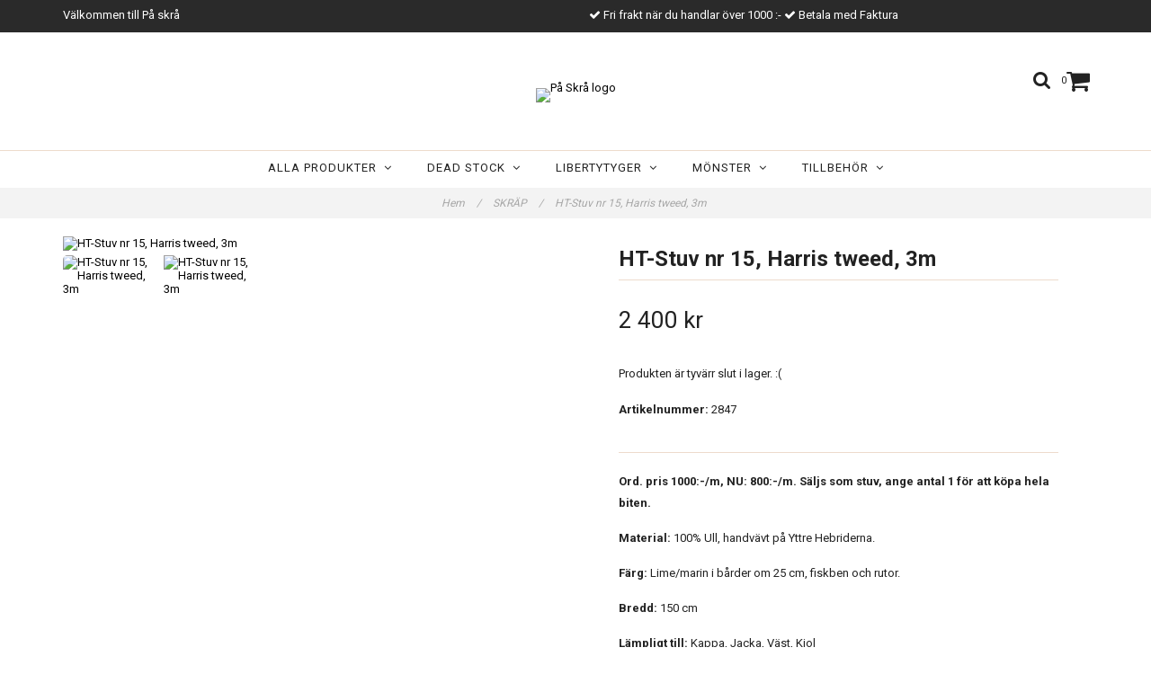

--- FILE ---
content_type: text/html; charset=utf-8
request_url: https://paskra.se/stuv/ht-stuv-nr-15-harris-tweed-3m
body_size: 11860
content:
<!DOCTYPE html>
<html lang="sv">
<head><meta property="ix:host" content="cdn.quickbutik.com/images"><meta http-equiv="Content-Type" content="text/html; charset=utf-8">
<title>HT-Stuv nr 15, Harris tweed, 3m - På Skrå</title>
<meta name="author" content="Quickbutik">
<meta name="description" content="Ord. pris 1000:-/m, NU: 800:-/m.&amp;nbsp;Säljs som&amp;nbsp;stuv, ange antal 1 för att köpa hela biten.Material: 100% Ull, handvävt på Yttre Hebriderna.Färg:&amp;nbsp;Lime">
<link rel="canonical" href="https://paskra.se/stuv/ht-stuv-nr-15-harris-tweed-3m">
<meta property="og:description" content="">
<meta property="og:title" content="HT-Stuv nr 15, Harris tweed, 3m - På Skrå">
<meta property="og:url" content="https://paskra.se/stuv/ht-stuv-nr-15-harris-tweed-3m">
<meta property="og:site_name" content="På Skrå">
<meta property="og:type" content="website">
<meta property="og:image" content="https://cdn.quickbutik.com/images/9045p/products/654267cdb13df.jpeg">
<meta property="twitter:card" content="summary">
<meta property="twitter:title" content="På Skrå">
<meta property="twitter:description" content="Ord. pris 1000:-/m, NU: 800:-/m.&amp;nbsp;Säljs som&amp;nbsp;stuv, ange antal 1 för att köpa hela biten.Material: 100% Ull, handvävt på Yttre Hebriderna.Färg:&amp;nbsp;Lime">
<meta property="twitter:image" content="https://cdn.quickbutik.com/images/9045p/products/654267cdb13df.jpeg">
<meta name="viewport" content="width=device-width, initial-scale=1, maximum-scale=1">
<link href="//maxcdn.bootstrapcdn.com/font-awesome/4.6.3/css/font-awesome.min.css" rel="stylesheet" type="text/css">
<link href="//fonts.googleapis.com/css?family=Roboto:400,700%7CRoboto:400,700" rel="stylesheet" type="text/css"  media="all" /><link href="https://storage.quickbutik.com/templates/charme/css/assets.css?2596" rel="stylesheet">
<link href="https://storage.quickbutik.com/stores/9045p/templates/charme/css/styles.css?2596" rel="stylesheet">
<style>.wow{visibility:hidden}</style>
<script type="text/javascript" defer>document.addEventListener('DOMContentLoaded', () => {
    document.body.setAttribute('data-qb-page', 'product');
});</script>
</head>
<body>

<div class="nav-container" id="ncm">
	<nav class="top-bar overlay-bar">
        <div class="top-panel  hidden-xs ">
            <div class="container">
              <div class="row">
                 <div class="col-md-6 col-sm-4 col-xs-12 ">
                    <span class="top_left_content">
                         Välkommen till På skrå
                    </span>
                 </div>
                 <div class="col-md-6 col-sm-8 col-xs-12 "> 
                    <div class="text-sm-center">
        				
        					<span class=""><i class='fa fax fa-check'></i> Fri frakt när du handlar över 1000 :-</span>
        				
        					<span class="d-block"><i class='fa fax fa-check'></i> Betala med Faktura</span>
                    </div>
                 </div>
              </div>
           </div>
       </div>
		<div class="sticky-mobile">
<div class="container">
		<div class="nav-menu">
			<div class="row">
				<div class="col-sm-12 col-md-12">
				    <div class="row mobile-top-bar">
				        <div class="col-xs-12 burger-wrapper">
        				    <div class="visible-xs visible-sm mobile-toggle">
                		        <a class="c-hamburger c-hamburger--htx" href="#mobile-menu"><span>toggle</span></a>
                		    </div>
                		    <div class="visible-xs visible-sm mobile-logo">
                		        <div class="logo logo-light ">
                        		    <a href="https://paskra.se" title="På Skrå">
                        		         
                        		        <img alt="På Skrå" src="https://cdn.quickbutik.com/images/9045p/templates/charme/assets/logo.png?s=2596&auto=format">
                    			    </a>
                			    </div>
                		    </div>
        			        <div class="pull-right top-right-section">
        			            <div class="top-search">
        					        <div class="dropdown dropdown-search">
                                        <a href="#" class="dropdown-toggle dropdown-toggle-search" data-toggle="dropdown"><i class="fa fa-search"></i></a>
                                        <ul class="dropdown-menu" role="menu">
                                            <li>
                                                <form id="search-form" action="/shop/search" method="get">
                        							<input class="form-control search_text" name="s" type="text" size="25" placeholder="Sök" value="">
                        							<button class="search_submit" type="submit">
                        								<i class="fa fa-search"></i>
                        							</button>
                        							<div class="clear"></div>
                        						</form>
                                            </li>
                                        </ul>
                                    </div>
                                </div>
                                <div class="top-bar-cart">
            		                <div class="top-bar-cart-icon">
            		                    <div class="hidden-xs hidden-sm top-bar-cart-total">0</div>
            		                        <div class="nav navbar-nav navbar-right">
            		                            <div class="dropdown cartMenu">
            		                    
            		                                <a href="#" class="dropdown-toggle cart" data-toggle="dropdown"><i class="fa fa-shopping-cart"></i></a>
            		                    
            		                                <ul class="dropdown-menu cart-content" role="menu">
            		                                <li class="visible-xs">
            		                                    <div class="pull-right cart-close">
            		                                        <a href="#" class="dropdown-toggle cart" data-toggle="dropdown"><i class="fa fa-times"></i></a>
            		                                    </div>
            		                                </li>
            		                                <li class="qs-cart-empty" >
            		                                    <p style="padding: 28px;font-weight: 600;margin:0;">Din varukorg är tom, men det behöver den inte vara.</p>
            		                                </li>
            		                                <li class="qs-cart-update" style="display:none;" >
            		                                    <div class="visible-xs" id="CARTHEADER">Din varukorg</div>
            		                                    <table id="CARTITEMS" class="table table-condensed ">
            		                                        <thead>
            		                                            <tr>
            		                                                <td style="width: 220px;">Produkt</td>
            		                                                <td style="width: 127px" class="td-qty">Antal</td>
            		                                                <td style="width: 115px" class="hidden-xs">Pris</td>
            		                                            </tr>
            		                                        </thead>
            		                                        <tbody>
            		                                        </tbody>
            		                                        <tfoot>
            		                                            <tr>
            		                                                <td colspan="1"></td>
            		                                                <td class="cartTotal">0,00 SEK</td>
            		                                                <td colspan="1" class="text-right">
            		                                                    <a href="/cart/index" class="btn btn-primary-custom btn-lg checkout">Till kassan</a>
            		                                                </td>
            		                                            </tr>
            		                                        </tfoot>
            		                                    </table>
            		                                    
            		                                    <div class="visible-xs cart-close"><a href="#" class="dropdown-toggle cart cart-continue btn" data-toggle="dropdown">Fortsätt att handla</a></div>
            		                                    
            		                                    </li>
            		                                </ul>
            		                            </div>
            		                        </div>            		                </div>
        		                </div>
        			        </div>
				        </div>
				        <div class="col-xs-12 top-elements-wrapper ">
                            <div class="top-elements">
        					    <div class="pull-left">
                                </div>
            					<div class="languages pull-left">
            					</div>
            					<div class="taxtoggler pull-left">
            					</div>
            					<div class="clearfix"></div>
        					</div>
				        </div>
				    </div> 
				</div>
		    </div>
		</div>
		</div>
		</div>
		<div class="nav-menu hidden-xs hidden-sm">
		    <div>
				<div class="hidden-xs hidden-sm">
				    <div class="top-logo ">
    				    <a class="logo-link " href="https://paskra.se" title="På Skrå">
        				    
        					<img class="logo logo-light" alt="På Skrå logo" src="https://cdn.quickbutik.com/images/9045p/templates/charme/assets/logo.png?s=2596&auto=format">
    					</a>
				    </div>
				    <div class="menu-center">
				        <ul class="menu">
    					        <li class="has-dropdown">
    					            <a href="/products">ALLA PRODUKTER &nbsp;<i class="fa fa-angle-down"></i></a>
        							<div class="subnav">
        							<div class="borderline"></div>
        							<ul>
        							        <li class=""><a href="/products/nyheter">NYHETER</a></li>
        							        <li class=""><a href="/products/stuvar-sista-biten">STUVAR / SISTA BITEN</a></li>
        							        <li class=""><a href="/products/23-presentkort">PRESENTKORT</a></li>
        							        <li class=""><a href="/products/tack-a-hej">TACK Å HEJ! 30%</a></li>
        							        <li class=""><a href="/products/batist-javisst">BATIST JAVISST!</a></li>
        							        <li class=""><a href="/products/monsterrea">MÖNSTERREA</a></li>
        							        <li class=""><a href="/products/pangerbjudande">PANGERBJUDANDEN</a></li>
        							        <li class=""><a href="/products/nu-eller-aldrig">NU ELLER ALDRIG!</a></li>
        							        <li class=""><a href="/products/halla-passpa">HALLÅ! PASS PÅ! 50%</a></li>
        							        <li class=""><a href="/products/kapp-kit">KAPP-KIT</a></li>
        							        <li class=""><a href="/products/kokt-ullbonanza">KOKT ULLBONANZA</a></li>
        							        <li class=""><a href="/products/sidenbonanza">SIDENBONANZA</a></li>
        							        <li class=""><a href="/products/asbra-bas">ASBRA BAS</a></li>
        							        <li class=""><a href="/products/fest">FEST</a></li>
                                        	        <li class=""><a href="/products/fest/chanel">- Chanel</a></li>
        							        <li class=""><a href="/betalning">BETALNING</a></li>
        						    </ul>
        							</div>
        						</li>
    					        <li class="has-dropdown">
    					            <a href="/26-dead-stock">DEAD STOCK &nbsp;<i class="fa fa-angle-down"></i></a>
        							<div class="subnav">
        							<div class="borderline"></div>
        							<ul>
        							        <li class=""><a href="/26-dead-stock/ull">Ull</a></li>
        							        <li class=""><a href="/26-dead-stock/bomull">Bomull</a></li>
        							        <li class=""><a href="/26-dead-stock/cupro">Cupro</a></li>
        							        <li class=""><a href="/26-dead-stock/harris-tweed">Harris Tweed</a></li>
        							        <li class=""><a href="/26-dead-stock/hampa">Hampa</a></li>
        							        <li class=""><a href="/26-dead-stock/kappull">Kappull</a></li>
        							        <li class=""><a href="/26-dead-stock/trika">Trikå</a></li>
        							        <li class=""><a href="/26-dead-stock/chinosworkweardenim">Chinos/Work wear/Denim</a></li>
        							        <li class=""><a href="/26-dead-stock/alpacka">Alpacka</a></li>
        							        <li class=""><a href="/26-dead-stock/tencel">Tencel</a></li>
        							        <li class=""><a href="/26-dead-stock/bomull/skjorttyger">Skjorttyger</a></li>
        							        <li class=""><a href="/26-dead-stock/lin">Linne</a></li>
        							        <li class=""><a href="/26-dead-stock/63-siden">Siden</a></li>
        							        <li class=""><a href="/26-dead-stock/15-viskos">Viskos</a></li>
        							        <li class=""><a href="/26-dead-stock/foder">Foder</a></li>
        						    </ul>
        							</div>
        						</li>
    					        <li class="has-dropdown">
    					            <a href="/84-libertytyger">LIBERTYTYGER &nbsp;<i class="fa fa-angle-down"></i></a>
        							<div class="subnav">
        							<div class="borderline"></div>
        							<ul>
        							        <li class=""><a href="/84-libertytyger/viskos">Viskos</a></li>
        							        <li class=""><a href="/84-libertytyger/tana-lawn">Tana Lawn</a></li>
        							        <li class=""><a href="/84-libertytyger/poplin">Poplin</a></li>
        							        <li class=""><a href="/84-libertytyger/siden">Siden</a></li>
        							        <li class=""><a href="/84-libertytyger/stretchgabardin">Stretchgabardin</a></li>
        							        <li class=""><a href="/84-libertytyger/lantana">Lantana</a></li>
        							        <li class=""><a href="/84-libertytyger/bomulllin">Bomull/lin</a></li>
        						    </ul>
        							</div>
        						</li>
    					        <li class="has-dropdown">
    					            <a href="/67-monster">MÖNSTER &nbsp;<i class="fa fa-angle-down"></i></a>
        							<div class="subnav">
        							<div class="borderline"></div>
        							<ul>
        							        <li class=""><a href="/67-monster/needle-thread">Needle &amp; Thread</a></li>
        							        <li class=""><a href="/67-monster/stina-loving">Stina Löving</a></li>
        							        <li class=""><a href="/67-monster/monster-the-assembly-line">The Assembly Line</a></li>
        							        <li class=""><a href="/67-monster/studio-bakkerud">Studio Bakkerud</a></li>
        							        <li class=""><a href="/67-monster/monster-merchant-mills">Merchant &amp; Mills</a></li>
        							        <li class=""><a href="/67-monster/46-monsterfabriken">Mönsterfabriken</a></li>
        							        <li class=""><a href="/67-monster/tesutti">Tessuti</a></li>
        							        <li class=""><a href="/67-monster/wardrobe-by-me">Wardrobe By Me</a></li>
        							        <li class=""><a href="/67-monster/liberty">Liberty</a></li>
        							        <li class=""><a href="/67-monster/82-monster-mariedal-design">Mariedal Design</a></li>
        							        <li class=""><a href="/67-monster/monsterbockermagasin">Mönsterböcker/magasin</a></li>
        							        <li class=""><a href="/67-monster/maison-fauve">Maison Fauve</a></li>
        							        <li class=""><a href="/67-monster/sew-different">Sew Different</a></li>
        						    </ul>
        							</div>
        						</li>
    					        <li class="has-dropdown">
    					            <a href="/34-tillbehor">TILLBEHÖR &nbsp;<i class="fa fa-angle-down"></i></a>
        							<div class="subnav">
        							<div class="borderline"></div>
        							<ul>
        							        <li class=""><a href="/34-tillbehor/symaskiner">Symaskiner</a></li>
        							        <li class=""><a href="/34-tillbehor/sybehor">Sybehör</a></li>
        							        <li class=""><a href="/34-tillbehor/muddremsor">Muddremsor</a></li>
        							        <li class=""><a href="/34-tillbehor/tillbehor-band">Band</a></li>
        							        <li class=""><a href="/34-tillbehor/85-vintageknappar">Vintageknappar</a></li>
        							        <li class=""><a href="/34-tillbehor/trad">Tråd</a></li>
        							        <li class=""><a href="/34-tillbehor/bocker">Böcker</a></li>
        							        <li class=""><a href="/34-tillbehor/mellanlagg">Mellanlägg</a></li>
        						    </ul>
        							</div>
        						</li>
    					</ul>
				    </div>
				</div>
			</div>
		</div>
			
	</nav>

</div><div class="main-container">
    <!-- Breadcrumbs --><nav class="breadcrumb" aria-label="breadcrumbs"><a href="/" title="Hem">Hem <div class="separator">/</div>
</a>
    	<a href="/stuv" title="SKRÄP">SKRÄP <div class="separator">/</div>
</a>
    	<a href="/stuv/ht-stuv-nr-15-harris-tweed-3m" title="HT-Stuv nr 15, Harris tweed, 3m">HT-Stuv nr 15, Harris tweed, 3m </a>
    	</nav><!-- The main content --><div class="container">
    <!-- Product Detail -->
    <div class="product-details">
        <article id="product" itemscope itemtype="http://schema.org/Product">
            <div class="row">
                <div class="col-xs-12 col-sm-6 img wow fadeIn">
                    <div class="product-images">
                        <ul id="lightSlider">
                            <li data-thumb="https://cdn.quickbutik.com/images/9045p/products/654267cdb13df.jpeg" class="active qs-product-image13334">
                                <a href="https://cdn.quickbutik.com/images/9045p/products/654267cdb13df.jpeg"
                                    title="HT-Stuv nr 15, Harris tweed, 3m">
                                    <img itemprop="image" src="https://cdn.quickbutik.com/images/9045p/products/654267cdb13df.jpeg?auto=format"
                                        alt="HT-Stuv nr 15, Harris tweed, 3m">
                                </a>
                            </li>
                            <li data-thumb="https://cdn.quickbutik.com/images/9045p/products/654267cdaeb93.jpeg" class="active qs-product-image13335">
                                <a href="https://cdn.quickbutik.com/images/9045p/products/654267cdaeb93.jpeg"
                                    title="HT-Stuv nr 15, Harris tweed, 3m">
                                    <img itemprop="image" src="https://cdn.quickbutik.com/images/9045p/products/654267cdaeb93.jpeg?auto=format"
                                        alt="HT-Stuv nr 15, Harris tweed, 3m">
                                </a>
                            </li>
                        </ul>
                        <br />
                    </div>
                </div>
                <div class="col-xs-12 col-sm-6">
                    <div class="section_product_info">

                        <div class="product-stock-box">
                        </div>

                        <h1 itemprop="name">HT-Stuv nr 15, Harris tweed, 3m</h1>

                        <div class="marginbottom20"></div>


                        <div itemprop="offers" itemscope itemtype="http://schema.org/Offer">
                            <div class="amount qs-product-price">2 400 kr</div>
                            <meta itemprop="price" content="2400">
                            <meta itemprop="itemCondition" content="http://schema.org/NewCondition">
                            <meta itemprop="priceCurrency" content="SEK">
                            <link itemprop="availability"
                                href="http://schema.org/OutOfStock">
                            <meta itemprop="url" content="https://paskra.se/stuv/ht-stuv-nr-15-harris-tweed-3m">
                        </div>

                        <meta itemprop="sku" content="2847">



                        <div>
                            <div class="qs-product-soldout-wrapper">
                                <p>Produkten är tyvärr slut i lager. :(</p>
                            </div>


                            <div class="product-info-box product-sku-box">
                                <strong>Artikelnummer:</strong> <span
                                    class="product-current-sku">2847</span>
                            </div>
                            <div
                                class="product-info-box product-supplier-box"
                                style="display: none;">
                                <strong>Leverantör:</strong> <span
                                    class="product-current-supplier"></span>
                            </div>

                            <div class="product_description product-description-wrapper" itemprop="description">
                                <p><strong>Ord. pris 1000:-/m, NU: 800:-/m.&nbsp;</strong><strong>Säljs som&nbsp;</strong><strong>stuv, ange antal 1 för att köpa hela biten.</strong></p><p><strong>Material:</strong> 100% Ull, handvävt på Yttre Hebriderna.</p><p><strong>Färg:&nbsp;</strong>Lime/marin i bårder om 25 cm, fiskben och rutor.</p><p><strong>Bredd:</strong> 150 cm</p><p><strong>Lämpligt till:</strong> Kappa, Jacka, Väst, Kjol</p><p><strong>Märke:&nbsp;</strong>Harris tweed, en etikett medföljer.</p>
                            </div>

                            <div id="share"></div>
                        </div>
                    </div>
                </div> <!-- /col-sm-6 -->
            </div>
        </article>
    </div>
    <div class="clearfix"></div>
</div><footer>
    <div class="container">
   <div class="section_footer">
         <div class="row">
                    <div class=" col-md-4 col-xs-12">
                       <h4>Kundtjänst</h4>
                        <div class="footer-menu">
                		    <ul>
                                <li>
                                    <a href="/sidor/terms-and-conditions">Köpvillkor</a>
                            	</li>
                                <li>
                                    <a href="/contact">KONTAKT</a>
                            	</li>
                                <li>
                                    <a href="/om-oss">OM OSS</a>
                            	</li>
                            </ul>
                        </div>
                    </div>
                    <div class=" col-md-4 col-xs-12">
                       <h4>Om oss</h4>
                       <div class="main-text">
                            Tygaffär på Textilmuseet, Textile Fashion Center, Borås. Fintyger, mönster & knappar.
                       </div>
                    </div>
                    <div class=" col-md-4 col-xs-12">
                       <div class="section_newsletter">
                          <h4>Anmäl dig till vårt nyhetsbrev</h4>
                          <form id="newsletter_form" action="/shop/newsletter" data-txt-error="Vänligen ange din e-postadress." data-txt-success="Du har nu anmält dig till vårt nyhetsbrev!" method="post" target="_blank">
                              <div class="form-group form-group-default">
                              <div class="input-group">
                                 <input type="email" class="form-control" name="email" placeholder="Ange e-postadress" required="">
                                 <span class="input-group-btn">
                                    <button type="submit" class="btn btn-default">Prenumerera</button>
                                  </span>
                              </div>
                              </div>
                          </form>
                       </div>
                    </div>
                    <div class=" col-md-12 col-xs-12 text-center">
                       <div class="socials text-center">
                              
                       </div>
                    </div>
                    <div class=" col-md-12 col-xs-12 text-center">
                        <div class="paymentmethods">
                                <img alt="Visa" class="x15" src="/assets/shopassets/paylogos/visa.png">
                                <img alt="MasterCard" src="/assets/shopassets/paylogos/mastercard.png">
                                <img alt="Swish" class="x1" src="/assets/shopassets/paylogos/swish.png"> 
                        </div>
                    </div>
         </div>
   </div>
   <div class="row">
        <div class="col-md-12 col-xs-12 text-center">
           <div class="copyright_line">© Copyright På Skrå</div>
           <div class="poweredby"><a style="text-decoration: none;" target="_blank" rel="nofollow sponsored" title="Powered by Quickbutik" href="https://quickbutik.com">Powered by Quickbutik</a></div>
        </div>
    </div>
    </div>
</footer>
</div>

<!-- The mobile menu -->
<div id="mobile-bar-settings" data-lbl-overview="Översikt" data-lbl-search="Sök"></div>

<nav id="mobile-menu" style="visibility:hidden;"><ul>
<li>
        <a href="/products"><span>ALLA PRODUKTER</span></a>
        <ul>
<li><a class="show-all" href="/products" title="ALLA PRODUKTER">Visa alla i ALLA PRODUKTER</a></li>
		    <li><a href="/products/nyheter">NYHETER</a></li>
		        <li><a href="/products/stuvar-sista-biten">STUVAR / SISTA BITEN</a></li>
		        <li><a href="/products/23-presentkort">PRESENTKORT</a></li>
		        <li><a href="/products/tack-a-hej">TACK Å HEJ! 30%</a></li>
		        <li><a href="/products/batist-javisst">BATIST JAVISST!</a></li>
		        <li><a href="/products/monsterrea">MÖNSTERREA</a></li>
		        <li><a href="/products/pangerbjudande">PANGERBJUDANDEN</a></li>
		        <li><a href="/products/nu-eller-aldrig">NU ELLER ALDRIG!</a></li>
		        <li><a href="/products/halla-passpa">HALLÅ! PASS PÅ! 50%</a></li>
		        <li><a href="/products/kapp-kit">KAPP-KIT</a></li>
		        <li><a href="/products/kokt-ullbonanza">KOKT ULLBONANZA</a></li>
		        <li><a href="/products/sidenbonanza">SIDENBONANZA</a></li>
		        <li><a href="/products/asbra-bas">ASBRA BAS</a></li>
		        <li><a href="/products/fest">FEST</a></li>
		        <li><a href="/products/fest/chanel">- Chanel</a></li>
            		<li><a href="/betalning">BETALNING</a></li>
		        
</ul>
</li>
    <li>
        <a href="/26-dead-stock"><span>DEAD STOCK</span></a>
        <ul>
<li><a class="show-all" href="/26-dead-stock" title="DEAD STOCK">Visa alla i DEAD STOCK</a></li>
		    <li><a href="/26-dead-stock/ull">Ull</a></li>
		        <li><a href="/26-dead-stock/bomull">Bomull</a></li>
		        <li><a href="/26-dead-stock/cupro">Cupro</a></li>
		        <li><a href="/26-dead-stock/harris-tweed">Harris Tweed</a></li>
		        <li><a href="/26-dead-stock/hampa">Hampa</a></li>
		        <li><a href="/26-dead-stock/kappull">Kappull</a></li>
		        <li><a href="/26-dead-stock/trika">Trikå</a></li>
		        <li><a href="/26-dead-stock/chinosworkweardenim">Chinos/Work wear/Denim</a></li>
		        <li><a href="/26-dead-stock/alpacka">Alpacka</a></li>
		        <li><a href="/26-dead-stock/tencel">Tencel</a></li>
		        <li><a href="/26-dead-stock/bomull/skjorttyger">Skjorttyger</a></li>
		        <li><a href="/26-dead-stock/lin">Linne</a></li>
		        <li><a href="/26-dead-stock/63-siden">Siden</a></li>
		        <li><a href="/26-dead-stock/15-viskos">Viskos</a></li>
		        <li><a href="/26-dead-stock/foder">Foder</a></li>
		        
</ul>
</li>
    <li>
        <a href="/84-libertytyger"><span>LIBERTYTYGER</span></a>
        <ul>
<li><a class="show-all" href="/84-libertytyger" title="LIBERTYTYGER">Visa alla i LIBERTYTYGER</a></li>
		    <li><a href="/84-libertytyger/viskos">Viskos</a></li>
		        <li><a href="/84-libertytyger/tana-lawn">Tana Lawn</a></li>
		        <li><a href="/84-libertytyger/poplin">Poplin</a></li>
		        <li><a href="/84-libertytyger/siden">Siden</a></li>
		        <li><a href="/84-libertytyger/stretchgabardin">Stretchgabardin</a></li>
		        <li><a href="/84-libertytyger/lantana">Lantana</a></li>
		        <li><a href="/84-libertytyger/bomulllin">Bomull/lin</a></li>
		        
</ul>
</li>
    <li>
        <a href="/67-monster"><span>MÖNSTER</span></a>
        <ul>
<li><a class="show-all" href="/67-monster" title="MÖNSTER">Visa alla i MÖNSTER</a></li>
		    <li><a href="/67-monster/needle-thread">Needle &amp; Thread</a></li>
		        <li><a href="/67-monster/stina-loving">Stina Löving</a></li>
		        <li><a href="/67-monster/monster-the-assembly-line">The Assembly Line</a></li>
		        <li><a href="/67-monster/studio-bakkerud">Studio Bakkerud</a></li>
		        <li><a href="/67-monster/monster-merchant-mills">Merchant &amp; Mills</a></li>
		        <li><a href="/67-monster/46-monsterfabriken">Mönsterfabriken</a></li>
		        <li><a href="/67-monster/tesutti">Tessuti</a></li>
		        <li><a href="/67-monster/wardrobe-by-me">Wardrobe By Me</a></li>
		        <li><a href="/67-monster/liberty">Liberty</a></li>
		        <li><a href="/67-monster/82-monster-mariedal-design">Mariedal Design</a></li>
		        <li><a href="/67-monster/monsterbockermagasin">Mönsterböcker/magasin</a></li>
		        <li><a href="/67-monster/maison-fauve">Maison Fauve</a></li>
		        <li><a href="/67-monster/sew-different">Sew Different</a></li>
		        
</ul>
</li>
    <li>
        <a href="/34-tillbehor"><span>TILLBEHÖR</span></a>
        <ul>
<li><a class="show-all" href="/34-tillbehor" title="TILLBEHÖR">Visa alla i TILLBEHÖR</a></li>
		    <li><a href="/34-tillbehor/symaskiner">Symaskiner</a></li>
		        <li><a href="/34-tillbehor/sybehor">Sybehör</a></li>
		        <li><a href="/34-tillbehor/muddremsor">Muddremsor</a></li>
		        <li><a href="/34-tillbehor/tillbehor-band">Band</a></li>
		        <li><a href="/34-tillbehor/85-vintageknappar">Vintageknappar</a></li>
		        <li><a href="/34-tillbehor/trad">Tråd</a></li>
		        <li><a href="/34-tillbehor/bocker">Böcker</a></li>
		        <li><a href="/34-tillbehor/mellanlagg">Mellanlägg</a></li>
		        
</ul>
</li>
    <li>
        <a href="/sidor/terms-and-conditions">Köpvillkor</a>
        </li>
<li>
        <a href="/contact">KONTAKT</a>
        </li>
<li>
        <a href="/om-oss">OM OSS</a>
        </li>
</ul></nav><script type="text/javascript" src="https://storage.quickbutik.com/templates/charme/js/jquery.min.js?2596"></script><script type="text/javascript" src="https://storage.quickbutik.com/templates/charme/js/plugins.js?2596"></script><script type="text/javascript" src="https://storage.quickbutik.com/templates/charme/js/qs_functions.js?2596"></script><script type="text/javascript" src="https://storage.quickbutik.com/templates/charme/js/custom.js?2596"></script><script type="text/javascript">
    
    $(document).ready(function(){$('#mobile-menu').css({'visibility':'visible'});$("#mobile-menu").mmenu({navbar:{title:$("#mobile-bar-settings").attr("data-lbl-overview"),url:"/"},navbars:[{position:"top",content:["searchfield"]}],classNames:{fixedElements:{fixed:"mm-fixed"}},searchfield:{placeholder:$("#mobile-bar-settings").attr("data-lbl-search"),add:!0,search:!1}});var e=$("#mobile-menu").data("mmenu");e.bind("opening",function(){$(".c-hamburger").addClass("is-active")}),e.bind("close",function(){$(".c-hamburger").removeClass("is-active")}),$("#mobile-menu .mm-search input").keyup(function(e){13==e.keyCode&&(window.location.href=$('#search-form').attr('action')+"?s="+$(this).val())}),$(".mm-next").addClass("mm-fullsubopen")});
    
    
    $('#newsletter_form').submit(function(e){
            e.preventDefault();
            
            $.post('/shop/newsletter', $.param($(this).serializeArray()), function(data) {
                if(data.error) { 
                    alert($('#newsletter_form').data('txt-error'));
                }else{
                    alert($('#newsletter_form').data('txt-success'));
                }
            }, "json");
    });
    
    $(document).ready(function(){
        $('.dropdown-toggle-search').click(function(){
            if($(this).parent().hasClass('open'))
            {
                $('.search_text').focus();
            }
        });
    });
    
    </script><script>
    new WOW().init();
    </script>
<script type="text/javascript">var qs_store_url = "https://paskra.se";</script>
<script type="text/javascript">var qs_store_apps_data = {"location":"\/stuv\/ht-stuv-nr-15-harris-tweed-3m","products":[],"product_id":"2847","category_id":null,"category_name":"SKR\u00c4P","fetch":"fetch","order":null,"search":null,"recentPurchaseId":null,"product":{"title":"HT-Stuv nr 15, Harris tweed, 3m","price":"2 400 kr","price_raw":"2400","before_price":"0 kr","hasVariants":false,"weight":"0","stock":"0","url":"\/stuv\/ht-stuv-nr-15-harris-tweed-3m","preorder":false,"images":[{"url":"https:\/\/cdn.quickbutik.com\/images\/9045p\/products\/654267cdb13df.jpeg","position":"1","title":"654267cdb13df.jpeg","is_youtube_thumbnail":false},{"url":"https:\/\/cdn.quickbutik.com\/images\/9045p\/products\/654267cdaeb93.jpeg","position":"2","title":"654267cdaeb93.jpeg","is_youtube_thumbnail":false}]}}; var qs_store_apps = [];</script>
<script>if (typeof qs_options !== "undefined") { qs_store_apps_data.variants = JSON.stringify(Array.isArray(qs_options) ? qs_options : []); }</script>
<script type="text/javascript">$.ajax({type:"POST",url:"https://paskra.se/apps/fetch",async:!1,data:qs_store_apps_data, success:function(s){qs_store_apps=s}});</script>
<script type="text/javascript" src="/assets/qb_essentials.babel.js?v=20251006"></script><script type="text/javascript"> var recaptchaSiteKey="6Lc-2GcUAAAAAMXG8Lz5S_MpVshTUeESW6iJqK0_"; </script><!-- STORENOTICES APP START -->
<script type="text/javascript">
$(document).ready(function()
{
    notice = qs_store_apps.storenotices;
    
	if(notice.nid)
	{
		$("head").prepend(notice.style);
    	$("body").prepend(notice.content);
    	$('#qbNotice'+notice.nid).slideDown('fast');
    	
    	if(notice.timer)
    	{
    		setTimeout(function(){
    			$('#qbNotice'+notice.nid).slideUp('fast');
    			
    			if(notice.frequency == '1')
    			{
    				$.post(qs_store_url + '/apps/storenotices/shown', { nid: notice.nid }, function(response) { });
    			}
    			
    		}, (notice.timer_seconds*1000));
    	}
    }
    
    $(document).on('click', '.qbNotice_Close', function(){
    	var message = $(this).closest('.qbNotice-message');
    	var nid = message.attr('data-nid');
    	
    	if(message.attr('data-frequency') == '1')
    	{
    		$.post(qs_store_url + '/apps/storenotices/shown', { nid: nid }, function(response) { });
    	}
    	
    	message.slideUp('fast');
    });
});
</script>
<!-- STORENOTICES APP END -->
<!-- START WISHLISTS APP -->
<script type="text/javascript">
$(document).ready(function()
{
	var product_id = '2847';
	var data = qs_store_apps.wishlists;

    	if(data.product && data.use_btn > 0)
    	{
    		$(data.btn_identifier).append(data.btn);
    	}
    	
    	$('head').append('<style>'+data.css+'</style>');
    	
});
</script>
<!-- END WISHLISTS APP -->

<!-- PRODUCTWATCHERS APP START -->
    <script type="text/javascript">
        var url = qs_store_url + "/apps/productwatchers/load?product_id=2847";
        var script = document.createElement('script');
        script.src = url;
        document.getElementsByTagName('head')[0].appendChild(script);
    </script>
<!-- PRODUCTWATCHERS APP END -->

<!-- START PRODUCTRIBBONS APP -->
<script type="text/javascript">
var products_ribbons = '';
if( $(".product[data-pid]").length > 0 )
{
	var products_ribbons = $(".product[data-pid]").map(function() { return $(this).attr('data-pid'); }).get().join();
}

$(document).ready(function()
{
	if(products_ribbons.length > 0)
	{
		$.post('/apps/productribbons/fetch', { products : products_ribbons, currentPage: $('body').attr('data-qb-page') }, function(data) {

			if(data.products)
			{
				// Add ribbons to products
				$.each(data.products, function(pk, p){
					$(data.product_identifier + '[data-pid="'+p.id+'"]').each(function(){ $(this).find('div:first').prepend(p.ribbon); });
					
				});

				$('head').append('<style>'+data.css+'</style>');
			}
    	});
	
    }
});
</script>
<!-- END PRODUCTRIBBONS APP -->

<!-- START PRODUCTREVIEWS APP -->
<script type="text/javascript">
  // Function to render star rating using Bootstrap classes
  function renderProductRating(rating, reviewCount, starColorSetting) {
    const uniqueId = Math.floor(Math.random() * 100000);
    
    // Get configurable star size from appsOverrides, or fall back to default
    const starSize = window.appsOverrides?.QuickbutikProductReviews?.config?.stars?.size || '16px';
    
    // Determine star color (backend resolves "primary" to actual color)
    const activeColor = starColorSetting || '#F59E0B';
    const inactiveColor = '#E5E7EB';
    
    let starsHtml = '<div class="d-flex align-items-center mx-auto">';
    
    // Generate 5 stars
    for (let starIndex = 1; starIndex <= 5; starIndex++) {
      const gradientId = 'rating-gradient-' + uniqueId + '-' + starIndex;
      const remainder = rating - starIndex + 1;
      const fillPercentage = remainder > 0 && remainder < 1
        ? remainder * 100
        : starIndex <= Math.floor(rating)
          ? 100
          : 0;
      
      starsHtml += '<svg aria-hidden="true" style="width:' + starSize + ';height:' + starSize + '" viewBox="0 0 20 20" xmlns="http://www.w3.org/2000/svg">';
      starsHtml += '<title>Star ' + starIndex + '</title>';
      starsHtml += '<defs>';
      starsHtml += '<linearGradient id="' + gradientId + '">';
      starsHtml += '<stop offset="0%" stop-color="' + activeColor + '" />';
      starsHtml += '<stop offset="' + fillPercentage + '%" stop-color="' + activeColor + '" />';
      starsHtml += '<stop offset="' + fillPercentage + '%" stop-color="' + inactiveColor + '" />';
      starsHtml += '<stop offset="100%" stop-color="' + inactiveColor + '" />';
      starsHtml += '</linearGradient>';
      starsHtml += '</defs>';
      starsHtml += '<path fill="url(#' + gradientId + ')" d="M9.049 2.927c.3-.921 1.603-.921 1.902 0l1.07 3.292a1 1 0 00.95.69h3.462c.969 0 1.371 1.24.588 1.81l-2.8 2.034a1 1 0 00-.364 1.118l1.07 3.292c.3.921-.755 1.688-1.54 1.118l-2.8-2.034a1 1 0 00-1.175 0l-2.8 2.034c-.784.57-1.838-.197-1.539-1.118l1.07-3.292a1 1 0 00-.364-1.118L2.98 8.72c-.783-.57-.38-1.81.588-1.81h3.461a1 1 0 00.951-.69l1.07-3.292z" />';
      starsHtml += '</svg>';
    }
    
    starsHtml += '</div>';
    
    // Add review count if available
    if (reviewCount > 0) {
      starsHtml += '<div class="ml-2 text-muted small">(' + reviewCount + ')</div>';
    }
    
    return '<div class="d-flex align-items-center">' + starsHtml + '</div>';
  }

  var products_reviews = "";
  if ($(".product[data-pid]").length > 0) {
    var products_reviews = $(".product[data-pid]")
      .map(function () {
        return $(this).attr("data-pid");
      })
      .get()
      .join();
  }

  $(document).ready(function () {
    var product_id = "2847";

	  // Single product page
    if (product_id.length > 0) {

      var data = qs_store_apps.productreviews;

      $(data.placement).after(data.html);

      $("head").append("<style>" + data.css + "</style>");
      
      // Determine star color from settings (backend resolves "primary" to actual color)
      var starColor = (data && data.star_color) ? data.star_color : '#fdc82b';
      
      // Inject star color styles for Nova, Orion, Swift themes
      var starColorStyles = '<style id="qb-review-star-styles">.fa-star, .mystar.selected { color: ' + starColor + ' !important; }</style>';
      if ($('#qb-review-star-styles').length) {
        $('#qb-review-star-styles').html('.fa-star, .mystar.selected { color: ' + starColor + ' !important; }');
      } else {
        $("head").append(starColorStyles);
      }
      
      // Populate data-qb-selector="product-apps-reviews-total" containers with average rating
      if (data && data.rating > 0) {
        var $totalContainers = $('[data-qb-selector="product-apps-reviews-total"]');
        if ($totalContainers.length > 0) {
          // Use Font Awesome icons to match product_review.php styling
          var rating = parseInt(data.rating);
          var starsHtml = '<div class="d-flex align-items-center"><span class="rating" style="color: ' + starColor + '; font-size: 20px; display: inline-block;">';
          
          // Filled stars
          for (var i = 1; i <= rating; i++) {
            starsHtml += '<i class="fa fa-star"></i>';
          }
          
          // Empty stars
          for (var i = 1; i <= (5 - rating); i++) {
            starsHtml += '<i class="fa fa-star-o"></i>';
          }
          
          starsHtml += '</span>';
          
          // Add review count
          if (data.amountTotal > 0) {
            starsHtml += '<span style="margin-left: 5px; font-size: 19px;">(' + data.amountTotal + ')</span>';
          }
          
          starsHtml += '</div>';
          
          $totalContainers.each(function() {
            // Only add if not already populated
            if ($(this).children().length === 0) {
              $(this).html(starsHtml);
            }
          });
        }
      }
	  }

    // Remove current product ID from products list to avoid rendering stars for the
    // current product on old jQuery themes' product page
    if (products_reviews.length > 0 && product_id.length > 0) {
      products_reviews = products_reviews
        .split(',')
        .filter(function (id) { return id !== product_id; })
        .join();
    }

	// Start, list, and product pages: Many products
	if (products_reviews.length > 0) {
      
      var data = qs_store_apps.productreviews;

      function applyProductReviews(dataObj) {

        // Skip processing on lists if show_in_lists is not enabled
        if (!dataObj || !dataObj.show_in_lists) {
          return;
        }
        
        // Inject star color styles for Nova, Orion, Swift themes
        if (dataObj && dataObj.star_color) {
          var listStarColor = dataObj.star_color;
          var listStarColorStyles = '<style id="qb-review-star-styles">.fa-star, .mystar.selected { color: ' + listStarColor + ' !important; }</style>';
          if ($('#qb-review-star-styles').length) {
            $('#qb-review-star-styles').html('.fa-star, .mystar.selected { color: ' + listStarColor + ' !important; }');
          } else {
            $("head").append(listStarColorStyles);
          }
        }

        if (dataObj && dataObj.products) {
          // Add star ratings to products
          $.each(dataObj.products, function (pk, p) {

            // Only if rating > 0
            if (p.rating > 0) {
              var $product = $('[data-pid="' + p.id + '"]');
              var $insideElement = dataObj.placement_list ? $product.find(dataObj.placement_list) : $();
              var starsHtml = renderProductRating(parseFloat(p.rating_decimal || p.rating), p.amountTotal || 0, dataObj.star_color);

              if ($insideElement.length > 0) {
                $insideElement.html(starsHtml);
              } else {
                $product.append(starsHtml);
              }
            }
          });

          $("head").append("<style>" + (dataObj.css || "") + "</style>");
        }
      }

      if (!data?.products || data?.products.length === 0) {
        $.post(
          "/apps/productreviews/fetch",
          {
            products: products_reviews,
            currentPage: $("body").attr("data-qb-page"),
          },
          function (response) {
            applyProductReviews(response);
          }
        );
      } else {
        applyProductReviews(data);
      }
    }
  });
</script>
<!-- END PRODUCTREVIEWS APP -->
<style>
.search-autocomplete-list {
    position: absolute;
    top: 28px;
    left: -1px;
    z-index: 90;
    background: #FFF;
    width: 101%;
    height: 196px;
    border: 1px solid #eee;
    /* box-shadow: 1px 1px 1px #eee; */
    overflow-x: hidden;
    overflow-y: hidden;
    padding: 0px 6px;
    line-height: 22px;
    font-size: 12px;
    color: #000;
    height: auto;
    max-height: 196px;
}

.search-autocomplete-list .search-result {
    width: 100%;
    height: 45px;
    border-bottom: 1px solid #eee;
}

.search-autocomplete-list .search-result-price {
    float: right;
    font-size: 11px;
    padding-right: 0px;
    margin-top: 5px;
}
.search-autocomplete-list .search-result-image {
    display: inline-block;
    margin-right: 3px;
    width: 30px;
    height: 30px;
    vertical-align: middle;
}
.search-autocomplete-list .search-result-match {
    display: inline-block;
    width: 57%;
    line-height: 15px;
    vertical-align: middle;
    overflow: hidden;
    max-height: 30px;
}
.search-autocomplete-list .search-result a {
	display: block;
    padding: 7px 0px !important;
    color: #000 !important;
    text-align: left;
}
.search-autocomplete-list .search-result:last-child{
    border-bottom: none;
}
.search-autocomplete-list .search-result:hover {
    background: #f9f9f9;
}
@media (max-width: 479px) {
	.search-autocomplete-form {
		position: fixed !important;
		width: 100%;
		top: 0;
		left: 0;
		background: #FFF;
	    z-index: 89;
	}
	.search-autocomplete-form .search-autocomplete-list {
	    padding: 0px 11px;
        width: 100%;
        left: 0px;
        height: 230px;
	}
	.search-autocomplete-form .search_text {
		width: 85%;
	}
	.search-autocomplete-form .search-wrapper {
		position: unset;
		display: block;
	    text-align: left;
	}
}
</style>

<!-- START ADVANCED SEARCH: AUTOCOMPLETE APP -->
<script type="text/javascript">
(function( $ ){

    $.fn.afterText = function(callback, timeout) {
        var timerId = null;
        timeout |= 500;

        this.on('keyup paste', function() {
            clearTimeout(timerId);
            timerId = setTimeout($.proxy(callback, this), timeout);
        });
    };

})( jQuery );

$(document).ready(function()
{
	$('.dropdown-toggle-search').on('click', function() {
 		if(!$(this).parent().hasClass('open'))
 		{
			$(this).parent().find('.search_text').focus();
 		}
 	});

    $(document).click(function (e) {
        if($('.search-autocomplete-list').is(':visible')&&!$(e.target).closest('.search-autocomplete-list').length){
            $('.search-autocomplete-list').hide();
        }
    });
 	
 	$('input[name=s]').on('focus', function(){
 		$(this).attr('autocomplete', 'off');
 	});
	$('input[name=s]').afterText(function(callback){
	//$('input[name=s]').on('keyup', function(callback){
       var searchstring = $(this).val().trim();
       var currentform  = $(this).closest('form');
       var searchwrapper = false;
       
       if(searchstring.length > 0 && currentform.hasClass('search-autocomplete-disabled') == false)
       {
       	   currentform.addClass('search-autocomplete-form');
       	   
       	   if(currentform.find('.search-wrapper').length > 0)
       	   {
       	   		searchwrapper = true;
       	   		currentform.find('.search-wrapper').css({'position' : 'relative'});
       	   }else{
       	   		currentform.css({'position' : 'relative'});
       	   }
       	   
           $.get('/shop/search', { s: searchstring, out: 'json', 'limit': 30 }, function(response){
                
               currentform.find('.search-autocomplete-list').remove();
               
               var searchaclist = '<div class="search-autocomplete-list">';
               var searchresults = response.searchresults;

               $(searchresults).each(function(k, output){
               	
                   var searchbox  = '';
                   var match_title = output.product.title;
                   var search_regexp = new RegExp(searchstring.replace(/[.*+?^${}()|[\]\\]/g, '\\$&'), "gi");
                   
                   match_title = match_title.replace(search_regexp,"<b>$&</b>");
                   
                   searchbox     += '<div class="search-result">';
                   searchbox     += '<a href="'+output.product.url+'">';
                   searchbox     +=      '<div class="search-result-image" style="background: url('+output.product.firstimage+'?w=45&auto=format);background-position: 50% 50%;background-size: cover;background-repeat: no-repeat;"></div>';
                   
                   searchbox     +=      '<div class="search-result-match">'+match_title+'</div>';
                   
                   searchbox     +=      '<div class="search-result-price">'+output.product.price+'</div>';
                   searchbox     += '</a>';
                   searchbox     += '</div>';
                   
                   searchaclist += searchbox;
               });
               
               if(response.error)
               {
               		searchaclist += '<div style="text-align: center; padding: 10px 0px;">'+response.error+'</div>';
               }
               
               searchaclist     += '</div>';
               
               if(searchwrapper)
               {
               		currentform.find('.search-wrapper').append(searchaclist);
               }else{
               		currentform.append(searchaclist);
               }
               
               if(searchresults.length > 3)
               {
               		currentform.find('.search-autocomplete-list').css({'overflow-y':'scroll'});
               }else{
               		currentform.find('.search-autocomplete-list').css({'overflow-y':'hidden'});
               }
               
           });
       }
       
    });
});
</script>
<!-- END ADVANCED SEARCH: AUTOCOMPLETE APP -->
    <script src="/assets/shopassets/misc/magicbean.js?v=1" data-shop-id="9045" data-url="https://magic-bean.services.quickbutik.com/v1/sow" data-site-section="1" data-key="4a13b7237c4af2c0f5ef4d34cd5c291d" defer></script>
<script type="text/javascript">document.addEventListener("DOMContentLoaded", function() {
const viewProductEvent = new CustomEvent('view-product', {
                detail: {
                    id: '2847',
                    name: 'HT-Stuv nr 15, Harris tweed, 3m',
                    currency: 'SEK',
                    price: '2400'
                }
            });
            document.dispatchEvent(viewProductEvent);
});</script><script defer src="https://static.cloudflareinsights.com/beacon.min.js/vcd15cbe7772f49c399c6a5babf22c1241717689176015" integrity="sha512-ZpsOmlRQV6y907TI0dKBHq9Md29nnaEIPlkf84rnaERnq6zvWvPUqr2ft8M1aS28oN72PdrCzSjY4U6VaAw1EQ==" data-cf-beacon='{"rayId":"9c006e6d9d635cd4","version":"2025.9.1","serverTiming":{"name":{"cfExtPri":true,"cfEdge":true,"cfOrigin":true,"cfL4":true,"cfSpeedBrain":true,"cfCacheStatus":true}},"token":"7a304e0c4e854d16bca3b20c50bbf8db","b":1}' crossorigin="anonymous"></script>
</body>
</html>
